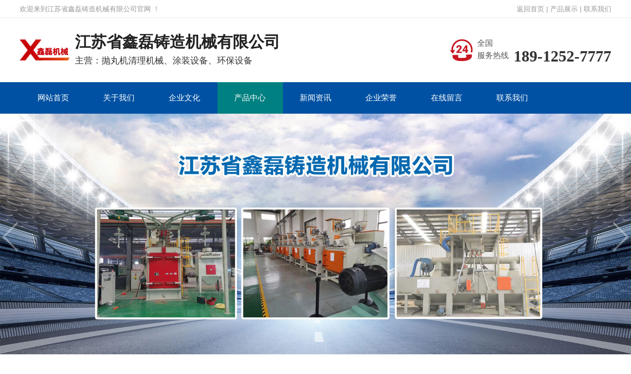

--- FILE ---
content_type: text/html
request_url: http://www.jsxlpwj.cn/product.asp?classid=203&nclassid=90
body_size: 5148
content:

<!DOCTYPE html PUBLIC "-//W3C//DTD XHTML 1.0 Transitional//EN" "http://www.w3.org/TR/xhtml1/DTD/xhtml1-transitional.dtd">
<html xmlns="http://www.w3.org/1999/xhtml">
<head>
<meta http-equiv="Content-Type" content="text/html; charset=gb2312" />
<title>产品展示-江苏省鑫磊铸造机械有限公司</title>
<meta name="keywords" content="产品展示" />
<meta name="description" content="江苏省鑫磊铸造机械有限公司提供抛丸机相关配套服务及相关业务咨询服务；工业厂房粉尘过滤系统工程、废气处理系统工程、通风系统工程、噪音防止系统工程等相关环保产品；环氧地坪及防腐、防水、涂装工程等业务" />
<link href="style.css" rel="stylesheet" type="text/css" />
</head>
<body>
<SCRIPT LANGUAGE="JavaScript">
function mobile_device_detect(url)
{
        var thisOS=navigator.platform; 
        var os=new Array("iPhone","iPod","iPad","android","Nokia","SymbianOS","Symbian","Windows Phone","Phone","Linux armv71","MAUI","UNTRUSTED/1.0","Windows CE","BlackBerry","IEMobile");
 
 for(var i=0;i<os.length;i++)
        {
 if(thisOS.match(os[i]))
        {   
  window.location=url;
 }
 }
 
 //因为相当部分的手机系统不知道信息,这里是做临时性特殊辨认
 if(navigator.platform.indexOf('iPad') != -1)
        {
  window.location=url;
 }
 //做这一部分是因为Android手机的内核也是Linux
 //但是navigator.platform显示信息不尽相同情况繁多,因此从浏览器下手，即用navigator.appVersion信息做判断
  var check = navigator.appVersion;
  if( check.match(/linux/i) )
          {
   //X11是UC浏览器的平台 ，如果有其他特殊浏览器也可以附加上条件
   if(check.match(/mobile/i) || check.match(/X11/i))
                 {
   window.location=url;
   }  
 }
 //类in_array函数
 Array.prototype.in_array = function(e)
 {
  for(i=0;i<this.length;i++)
  {
   if(this[i] == e)
   return true;
  }
  return false;
 }
} 
mobile_device_detect("http://www.jsxlpwj.cn/m");
</SCRIPT>
<div class="toparea">
	<ul>
		<Li>欢迎来到江苏省鑫磊铸造机械有限公司官网 ！</Li>
		<li style="float:right"><a href="index.asp">返回首页</a> | <a href="product.asp">产品展示</a> | <a href="contact.asp">联系我们</a></li> 
	</ul>
</div>
<div class="heading">
	<div class="logo">
    <P>江苏省鑫磊铸造机械有限公司</P>主营：抛丸机清理机械、涂装设备、环保设备
    </div>
    <div class="tel"><span>全国<br>服务热线</span>
      <P><br /> 189-1252-7777<br>
    </P></div>
    <div class="clear"></div>
</div>
<div class="navbg">
    <div class="navind">
            <ul>
            	<li><a href="index.asp" class="StyleA">网站首页</a></li>
                <li>
                    <div class="navuu">
                            <ul>
                                <li onmouseover="this.className='navuudd2'" onmouseout="this.className='navuudd1'" class="navuudd1" style="background:none">
                                    <a href="about.asp?menus=1" class="StyleA">关于我们</a>
                                        <div class="popDiv1" >
                                            <a href="about.asp?menus=1" class="yy1">公司简介</a>
                                            <a href="aboutbgcj.asp?menus=2" class="yy1">厂房展示</a>
                                            <a href="honor.asp" class="yy1">企业荣誉</a>
                                            <a href="clture.asp?menus=4" class="yy1">企业文化</a>
                                         
                                        </div>
                              </li>
                      </ul>
                  </div>
                </li>
                <li><a href="clture.asp" class="StyleA">企业文化</a></li>
                <li>
                    <div class="navuu">
                            <ul>
                                <li onmouseover="this.className='navuudd2'" onmouseout="this.className='navuudd1'" class="navuudd1">
                                    <a href="product.asp" class="StyleAa">产品中心</a>
                                        <div class="popDiv1" >
                                        <a href="product.asp?classid=203"  class="yy1">抛丸机</a>
                                        <a href="product.asp?classid=207"  class="yy1">抛丸机配件</a>
                                        <a href="product.asp?classid=208"  class="yy1">钢丸</a>
                                        <a href="product.asp?classid=209"  class="yy1">除尘器</a>
                                        <a href="product.asp?classid=210"  class="yy1">松砂机混砂机</a>
                                        <a href="product.asp?classid=211"  class="yy1">喷砂机</a>
                                        <a href="product.asp?classid=212"  class="yy1">喷砂房烤漆房</a>
                                        
                                        </div>
                              </li>
                      </ul>
                  </div>
                </li>               
                <li><a href="news.asp" class="StyleA">新闻资讯</a></li>
                <li><a href="honor.asp" class="StyleA">企业荣誉</a></li>
                <li><a href="message.asp" class="StyleA">在线留言</a></li>
                <li><a href="contact.asp" class="StyleA">联系我们</a></li> 
            </ul>
    </div>
  </div><link rel="stylesheet" href="css/banner.css" type="text/css" />
<script src="js/jquery-1.12.4.min.js" type="text/javascript"></script>
<script type="text/javascript" src="js/jquery.flexslider-min.js"></script>
<div class="banner wow fadeInUp">
      <div class="flexslider">
    <ul class="slides">
    <li> <img src="images/banner1.jpg"/> </li><li> <img src="images/banner2.jpg"/> </li><li> <img src="images/banner3.jpg"/> </li>
    <div class="clear"></div>
        </ul>
  </div>
      <script type="text/javascript">
			$('.banner .flexslider').flexslider({
				directionNav: true,
				pauseOnAction: false,   //鏆傚仠骞荤伅鐗囨帶鍒跺厓浠剁浉浜掍綔鐢�
				animation: "fade",      //slid 鍒囨崲
				animationLoop: true,    //寰幆婊氬姩
				slideshow: true,        // 杞藉叆椤甸潰鏃讹紝鏄惁鑷姩鎾斁
				slideshowSpeed: 5000,   //鑷姩鎾斁閫熷害姣
				prevText: "",   //涓婃寜閽�
				nextText: ""       //涓嬫寜閽�
			});
		</script>
    </div><div class="link">
    	<ul>
        	<li><p><strong>热门搜索：
   	        </strong>
   	      <a href="product.asp?classid=203" >抛丸机 | </a>
                <a href="product.asp?classid=207" >抛丸机配件 | </a>
                <a href="product.asp?classid=208" >钢丸 | </a>
                <a href="product.asp?classid=209" >除尘器 | </a>
                <a href="product.asp?classid=210" >松砂机混砂机 | </a>
                <a href="product.asp?classid=211" >喷砂机 | </a>
                <a href="product.asp?classid=212" >喷砂房烤漆房 | </a>
                </p></li>
                <li style="float:right">
                <form action="product.asp" method="post" name="form1" id="form1">
                    <div class="bannerfo">
                        <dl>
                            <dt class="inputbox left"><input name="key" type="text" id="key"  value="请输入您需要搜索的关键词" onFocus="this.value=''" onBlur="if(!value){value=defaultValue;}"/></dt>
                            <dt class="menuser left"><input name=""  src="images/search2.png" type="image"  value="搜索"   title="产品搜索"/></dt>
                        </dl>
                    </div>
            </form>
                </li>
        </ul>
</div>
<div class="mainframe">
<div class="leftcplist">
       	  <div class="head"><p>产品中心</p>Product</div>
          <div class="content1">
            
					<a href="product.asp?classid=203" onmouseover="showDiv(1,7)" class="onepro">抛丸机</a>
			  <div id='div_show1'>
					<a href="product.asp?classid=203&nclassid=89" title="通过式抛丸机" class="twopro">通过式抛丸机</a>
					 
					<a href="product.asp?classid=203&nclassid=90" title="辊道通过式抛丸机" class="twopro">辊道通过式抛丸机</a>
					 
					<a href="product.asp?classid=203&nclassid=91" title="吊钩式抛丸机" class="twopro">吊钩式抛丸机</a>
					 
					<a href="product.asp?classid=203&nclassid=93" title="履带式抛丸机" class="twopro">履带式抛丸机</a>
					 
					<a href="product.asp?classid=203&nclassid=94" title="网带式抛丸机" class="twopro">网带式抛丸机</a>
					 
					<a href="product.asp?classid=203&nclassid=100" title="石材荔枝面处理设备" class="twopro">石材荔枝面处理设备</a>
					 
					<a href="product.asp?classid=203&nclassid=116" title="钢瓶抛丸机" class="twopro">钢瓶抛丸机</a>
					  </div>
					<a href="product.asp?classid=207" onmouseover="showDiv(2,7)" class="onepro">抛丸机配件</a>
			  
					<a href="product.asp?classid=208" onmouseover="showDiv(3,7)" class="onepro">钢丸</a>
			  
					<a href="product.asp?classid=209" onmouseover="showDiv(4,7)" class="onepro">除尘器</a>
			  
					<a href="product.asp?classid=210" onmouseover="showDiv(5,7)" class="onepro">松砂机混砂机</a>
			  
					<a href="product.asp?classid=211" onmouseover="showDiv(6,7)" class="onepro">喷砂机</a>
			  
					<a href="product.asp?classid=212" onmouseover="showDiv(7,7)" class="onepro">喷砂房烤漆房</a>
			  </div>
  <div class="content2"> 
           手　机：18912527777<br>电　话：0515-83752737   83755566<br>传　真：0515-83755688<br>地　址：江苏省大丰市西团镇大龙工业园区鑫磊路88号<br>温州柏洋办事处：13706675438<br>邮　编：224100<br>网　址：http://www.jsxlpwj.cn</div>
        </div>
    <div class="rightframe">
    	<div class="maincont">
        <div class="head">
    <p>抛丸机
 > 辊道通过式抛丸机</p><span>网站当前位置：网站首页 > 产品展示</span>
    </div>
                <div class="content1"> 
                              
<a href="?Product_ID=432&classid=203"  title="辊道通过式抛丸清理机" class="proimg_b">
<div class="topimg"><img src="upload2/t1.jpg" border="0"/></div>辊道通过式抛丸清理机</a>
                              
                              
<a href="?Product_ID=433&classid=203"  title="辊道通过式抛丸清理机" class="proimg_b">
<div class="topimg"><img src="upload2/t2.jpg" border="0"/></div>辊道通过式抛丸清理机</a>
                              
                              
<a href="?Product_ID=434&classid=203"  title="辊道通过式抛丸清理机" class="proimg_b">
<div class="topimg"><img src="upload2/t3.jpg" border="0"/></div>辊道通过式抛丸清理机</a>
                              
                              
<a href="?Product_ID=436&classid=203"  title="辊道通过式抛丸清理机" class="proimg_b">
<div class="topimg"><img src="upload2/t5.jpg" border="0"/></div>辊道通过式抛丸清理机</a>
                              
                              
<a href="?Product_ID=437&classid=203"  title="辊道通过式抛丸清理机" class="proimg_b">
<div class="topimg"><img src="upload2/t6.jpg" border="0"/></div>辊道通过式抛丸清理机</a>
                              
                              
<a href="?Product_ID=438&classid=203"  title="辊道通过式抛丸清理机" class="proimg_b">
<div class="topimg"><img src="upload2/t7.jpg" border="0"/></div>辊道通过式抛丸清理机</a>
                              
                              
<a href="?Product_ID=439&classid=203"  title="辊道通过式抛丸清理机" class="proimg_b">
<div class="topimg"><img src="upload2/t8.jpg" border="0"/></div>辊道通过式抛丸清理机</a>
                              
                              
<a href="?Product_ID=460&classid=203"  title="辊道通过式抛丸清理机" class="proimg_b">
<div class="topimg"><img src="upload2/t9.jpg" border="0"/></div>辊道通过式抛丸清理机</a>
                              
                              
<a href="?Product_ID=461&classid=203"  title="辊道通过式抛丸清理机" class="proimg_b">
<div class="topimg"><img src="upload2/t10.jpg" border="0"/></div>辊道通过式抛丸清理机</a>
                              
                              
<a href="?Product_ID=462&classid=203"  title="辊道通过式抛丸清理机" class="proimg_b">
<div class="topimg"><img src="upload2/t11.jpg" border="0"/></div>辊道通过式抛丸清理机</a>
                              
                              
<a href="?Product_ID=463&classid=203"  title="辊道通过式抛丸清理机" class="proimg_b">
<div class="topimg"><img src="upload2/t12.jpg" border="0"/></div>辊道通过式抛丸清理机</a>
                              
                              
<a href="?Product_ID=716&classid=203"  title="型钢专用辊道通过式抛丸清理机" class="proimg_b">
<div class="topimg"><img src="upload2/404.jpg" border="0"/></div>型钢专用辊道通过式抛丸清理机</a>
                              
<div class="clear"></div>
<div align="center" style="padding:10px 0">当前共&nbsp;<font color="#FF3300">12</font> 个产品 当前页次： <font color="#FF3300">1</font> / <font color="#FF3300">1</font> 页 <a href="?page=1&amp;classid=203&amp;nclassid=90&amp;key=" >首 页</a>
  
  | <a href="?page=1&amp;classid=203&amp;nclassid=90&amp;key="> 尾 页</a></div>
</div>
            </div>
    </div>
    <div class="clear"></div>
</div>
<div class="fotlink">
	<ul>
    	<li><p>友情链接<span>/ LINK</span>：</p>
        系统中还没有录入任何信息！
        </li>
    </ul>
</div>
<div class="footer">
	<div class="maina">
    	<div class="navigation">
        	<div class="title">快捷导航<span>SHORTCUT MENU</span></div>
            <div class="content">
            <ul>
            <li><a href="about.asp">关于我们</a></li>
            <li><a href="clture.asp">企业文化</a></li>
            <li><a href="product.asp">产品中心</a></li>
            <li><a href="news.asp">新闻资讯</a></li>
            <li><a href="honor.asp">企业荣誉</a></li>
            <li><a href="message.asp">在线留言</a></li>
            <li><a href="contact.asp">联系我们</a></li>
            <div class="clear"></div>
            </ul>
            <script>
        $(function () {
			$(".content ul li:nth-child(2n)").css("margin-right", "0");
		})
        </script>
            </div>
        </div>
        <div class="botlx">
        	<div class="title">联系我们<span>CONTACT</span></div>
            <div class="content">
           <p>手　机：18912527777<br>电　话：0515-83752737   83755566<br>传　真：0515-83755688<br>地　址：江苏省大丰市西团镇大龙工业园区鑫磊路88号<br>温州柏洋办事处：13706675438<br>邮　编：224100<br>网　址：http://www.jsxlpwj.cn
            </div>
        </div>
        <div class="attention">
        	<div class="title">关注我们<span>attention</span></div>
            <div class="content">
            	<div class="ewm"><img src="images/ewm.jpg"/></div>
                <div class="message"><a href="message.asp">在线咨询</a></div>
                <div class="hottel">服务热线<p>189-1252-7777<br>
                </p></div>
            </div>
        </div>
        <div class="clear"></div>
    </div>
</div>
<div class="bottoma">
  <li>Copyright 2020 江苏省鑫磊铸造机械有限公司  版权所有</li> <li><a href="http://www.fspwj.cn/" target="_blank">峰盛环保</a></li> 
  <li>备案号：<a href="http://www.beian.miit.gov.cn/" target="_blank">苏ICP备123123号</a></li> 
</div>    
</body>
</html>

--- FILE ---
content_type: text/css
request_url: http://www.jsxlpwj.cn/style.css
body_size: 7805
content:
@charset "gb2312";
*{margin: 0px;padding: 0px;font-size:14px;color:#333; font-family:微软雅黑, Arial, Helvetica, sans-serif; line-height:30px; list-style:none}
body{max-width:1920px; margin:0 auto; background:#fff}
img{ border:none; }
a{ color:#333; text-decoration:none;}
a:hover{ text-decoration:none; color:#0051a3;}

i,em{ font-style:normal}

input {
    outline: none;
    border: none;
}

.left,.fl{ float:left}
.right,.fr{float:right}{ float:right}
.clear{clear:both; height:0; line-height:0; overflow:hidden; display:block}

.toparea{ width:100%; height:36px; margin:0 auto; border-bottom:1px solid #e7e7e7}
.toparea ul{ width:1200px; height:36px; margin:0 auto;}
.toparea ul li{ float: left; line-height:36px; font-size:14px; color:#999999;}
.toparea ul li a{line-height:36px; font-size:14px; color:#999999}

.heading{ width:1200px; height:130px; margin:0 auto;}
.heading .logo{ height:130px; display:block; float:left; background:url(images/logo.png) left center no-repeat; padding-left:112px; font-size:18px; color:#333333}
.heading .logo p{ font-size:32px; color:#222222; font-weight:bold; line-height:45px; padding-top:26px}

.heading .tel{ height:130px; display:block; float:right; background: url(images/tel.jpg) no-repeat 0 center; padding-left:55px; }
.heading .tel span{
	display: block;
    float: left;
    font-size: 16px;
    line-height: 25px;
    color: #555555;
    padding-top: 38px;
    margin-right: 10px;
	}
.heading .tel p{
	float: left;
    font-size: 32px;
    line-height: 35px;
    color: #333333;
    font-family: "Times New Roman", Times, serif;
    font-weight: bold;
    padding-top: 30px;
	}


/*导航*/
.navbg{ width:100%; height:64px; margin:0 auto; background:#0051a3}
.navind{width:1197px; height:64px; margin:0 auto;position:relative; z-index:1500}
.navind ul li{ display: inline; float:left; width:133px; height:64px;}
.StyleA { width:133px;height:64px; display:block; line-height:64px; color:#fff; font-size:16px;text-align:center;}
.StyleA:hover,.StyleAa,.StyleAa:hover{width:133px;height:64px; display:block;line-height:64px; color:#fff; background:#008081; font-size:16px;text-align:center;}

.navuu { width:133px; height:64px;margin:0px; padding:0px; top:0px; visibility:visible; }
.navuu .StyleA{display: block;width:133px; height:64px;  line-height:64px; color:#fff;text-align:center;font-size:16px;}
.navuu:hover .StyleA { display:block;width:133px; height:64px;line-height:64px;color:#fff; background:#008081;text-align:center; font-size:16px;}
.navuudd1 { float:left; overflow:hidden; display:block; width:133px; height:64px; }
.navuudd2 { float:left; position:relative; display:inline; width:133px; height:64px; }


.popDiv {  width:133px; height:auto;margin:0px auto; filter:alpha(opacity=95); z-index:1000;}
.yy1 {width:133px;height:50px; display:block; text-align:center;overflow:hidden;line-height:50px;font-size:15px; color:#fff; background:#004c9e}
.yy1:hover{ background:#008081;overflow:hidden; width:133px;height:50px; display:block; text-align:center; line-height:50px;font-size:15px; color:#fff; font-weight:bold}



.subbanner{ width:100%; height:350px; margin:0 auto; background: url(images/subban.jpg) center top no-repeat #efefef}


.link{ width:100%; height:70px; margin:0 auto; border-bottom:1px solid #cfcfcf}
.link ul{ width:1200px; height:70px; margin:0 auto;}
.link ul li{ float:left; height:70px}
.link ul li p{line-height:70px;width:800px; height:70px; color:#333;text-overflow:ellipsis;white-space:nowrap;overflow:hidden; display:block; font-size:15px; font-weight:bold}
.link ul li a{line-height:70px; color:#333; font-weight:100}

.bannerfo{ width:378px;height:40px; border:1px solid #dddddd; position:relative; margin-top:14px;border-radius:20px;}
.bannerfo dl dt{ display:inline}
.bannerfo dl .inputbox{ position:absolute; left:0; top:0; width:330px; height:40px;}
.bannerfo dl .inputbox input{ width:300px; height:40px; padding:0 15px;color:#aaaaaa; line-height:40px; font-size:14px; background:none}
.bannerfo dl .menuser{ position:absolute; left:330px; top:0; width:48px; height:38px; display:block;background: url(images/search2.png) no-repeat 0 0; }
.bannerfo dl .menuser input{width:48px; height:38px;background: none}




/*公共标题*/
.maintitle{ display:block; text-align:center; background:url(images/line.png) center 62px no-repeat; font-size:18px; color:#555}
.maintitle p{ font-size:38px; color:#333333; font-weight:bold; line-height:52px; margin-bottom:24px}


.inbox1{ width:100%; height: auto; background:url(images/bghui.jpg) no-repeat center 0; padding-top:45px; padding-bottom:50px}
.inbox1 .cont{ width:1200px; height:auto; margin:0 auto}

.lebox{ width:250px; height:auto}
.prolist{ width:250px; height:auto;}
.titcplde1{ display:block; width:100%;height:80px; font-size:24px; line-height:42px;color:#fff; background:url(images/leftbg1.jpg) no-repeat center top; text-align:center; padding-top:12px}
.titcplde1 span{ font-size:14px; font-family:Arial, Helvetica, sans-serif; color:#7ca6c8; line-height:20px; text-transform:uppercase; display:block}
.mbcpny{ padding:10px; min-height:413px}
.borbotn{ border-bottom:none !important;outline-bottom:none !important}
.bornone{ border:none !important;outline:none !important; background:#fff}

.oneproa{ width:229px; height:45px;border-radius: 5px;background: url(images/arr.png) 198px center no-repeat #efefef; line-height:45px; text-indent:15px;font-size:16px; color:#444444; margin:10px auto 0;text-overflow:ellipsis;white-space:nowrap;overflow:hidden; display:block}
.oneproa:hover{line-height:45px;font-size:16px; color:#fff; background:url(images/arra.png) 198px center no-repeat #0051a3}

.twoproa{ width:229px; height:42px; border-bottom:1px dotted #cfcfcf; line-height:42px; font-size:15px; color:#666666;margin:0 auto;text-overflow:ellipsis;white-space:nowrap;overflow:hidden; display:block}
.twoproa:hover{line-height:42px;font-size:15px;color:#0051a3}

.titcplde{ display:block; width:100%;height:92px; font-size:25px; line-height:92px;color:#fff; background:url(images/leftbg.jpg) no-repeat #2a2a2a; text-align:center}
.mt22{ margin-top:22px}
.inlxgei{ height: auto; background:#fff; line-height:30px; font-size:15px; color:#333333}


.rigbox{ width:928px; height:auto}
.incpshow{ width:942px; height:auto}
#tzbdfc{ width:928px; height:400px; background:#fff; position: relative}
#tzbdfc .leftprole{ position:absolute; left:0; top:180px; width:25px; height:47px; padding:0 12px; cursor:pointer}
#tzbdfc .rightprore{ position:absolute; right:0; top:180px; width:25px; height:47px; padding:0 12px; cursor:pointer}
#tzbdfc #tzgund{ width:790px; height:322px; position:absolute; left:67px; top:43px}
#tzbdfc #tzgund .fl{ width:428px; height:320px; display:block; border:1px solid #e6e6e6; overflow:hidden}
#tzbdfc #tzgund .fl img{ width:428px; height:320px;transition:all 0.8s;-webkit-transition:all 0.8s;-moz-transition:all 0.8s;-o-transition:all 0.8s; }
#tzbdfc #tzgund .fl:hover img{transform:scale(1.1);-webkit-transform:scale(1.1);-moz-transform:scale(1.1);-o-transform:scale(1.1);}
#tzbdfc #tzgund div.fr{ width:325px; height:auto}
#tzbdfc #tzgund div.fr h3.textover{ width:100%; height:52px; line-height:52px; border-bottom:2px solid #d7d7d7; display:block; overflow:hidden; font-size:22px; font-weight:bold}
#tzbdfc #tzgund div.fr .tzcon{ width:100%;max-height:195px; overflow:hidden; margin:20px 0}
#tzbdfc #tzgund div.fr .tzcon,#tzbdfc #tzgund div.fr .tzcon *{ color:#333333; line-height:25px}
#tzbdfc #tzgund div.fr a{ display:block; width:136px; height:31px; background:#434343; line-height:31px; color:#fff; text-align:center}
#tzbdfc #tzgund div.fr a:hover{ background:#e70014}


.incpshow .tj6g{ width:100%; height:auto; margin-top:20px}
.incpshow .tj6g a{ display: block; width:300px; height:311px; background:#fff; margin:0 0 15px 14px; position:relative; float: left; display:inline}
.incpshow .tj6g a div{ width:300px; height:226px; overflow:hidden; position:absolute; left:0; top:0}
.incpshow .tj6g a div img{ width:300px; height:226px;transition:all 0.8s;-webkit-transition:all 0.8s;-moz-transition:all 0.8s;-o-transition:all 0.8s; }
.incpshow .tj6g a:hover div img{transform:scale(1.1);-webkit-transform:scale(1.1);-moz-transform:scale(1.1);-o-transform:scale(1.1);}
.incpshow .tj6g a h3{ display:block; width:300px; height:85px; border-top:1px solid #ebebeb; position:absolute; left:0; bottom:0; z-index:9999}
.incpshow .tj6g a h3 p{ width:195px; height:60px; margin-top:10px; margin-left:18px; line-height:60px; font-size:16px; overflow:hidden; float:left; font-weight:100}
.incpshow .tj6g a h3 span{ width:70px; height:85px; background:#b2b2b2; display:block; float:right}
.incpshow .tj6g a h3 span img{ margin:26px 0 0 16px; width:35px; height:34px;}
.incpshow .tj6g a:hover h3 span{ background:#0056be}





.x-ban{height: 300px;background:url(images/x-ban1.jpg) no-repeat center center;}
.x-ban .content{ width:1200px;height: 300px; margin:0 auto;position: relative;}
.x-ban span{font-size:26px;color: #fff;font-weight: bold;font-family: Arial;display: block;position: absolute;left: 192px;top: 210px;}
.x-ban a.zx_btn{width:146px; height:52px;display: block;position: absolute;left: 527px;top: 195px;}

/**/
.rybj{
	height:660px;
    background: #fff url(images/rybg.png) no-repeat center 513px;
    overflow: hidden;
    font-family: "Microsoft Yahei";
    box-sizing: border-box;
    margin-top: 45px;}
.ry h2{ margin-bottom: 40px; }
.ry h2 span{width: 255px; margin:0 auto;}
.ry{ width:1200px; height:auto; margin:30px auto 0; position: relative; }
.carousel-container {position:relative;width:1200px;height:412px;}
#carousel {height:345px;width:1200px;position:relative;font-size:12px;font-family: Arial;}
#carousel img{width:559px; height:345px; display:block;background: url(images/ryspanbg.png) no-repeat center bottom;padding-bottom: 36px;}

.carousel-image {border:0;display:block;}
.carousel-feature img{width:559px; height:345px; display:block;background: url(images/ryspanbg.png) no-repeat center bottom;padding-bottom: 36px;}
.carousel-feature .carousel-caption {position:absolute; bottom:0;width:100%;background-color:#fff; text-align:center;}
.carousel-feature .carousel-caption p {margin:0;padding:5px; font-weight:bold;font:14px/38px "Microsoft Yahei";color:#333;}
.tracker-summation-container {position:absolute;color:#333;display:none; right:48px;top:230px;padding:3px;margin:3px; background-color:#fff;}
.tracker-individual-container {position:absolute;color:white;right:410px;bottom:0;padding:0;margin:0;}
.tracker-individual-container li {list-style:none;}
.tracker-individual-container .tracker-individual-blip {margin:0 3px;width:30px;height:10px;font-size:0; padding:0 3px;color:white;text-align:center;background-color:#DDD;}
.tracker-individual-container .tracker-individual-blip-selected {color:white; font-weight:bold;background-color:#3DA10B;}

.photo_btn {position: absolute;top: 43%;z-index: 9;width: 50px;height: 50px;margin-top: -25px;border: 0; font-size: 0;}
.carousel-container .prev {position: absolute;top: 36%;z-index: 9;left: 0px; background: url(images/ryleft.png) no-repeat;display: inline-block;height: 54px;width: 27px;}
.carousel-container .next {position: absolute;top: 36%;z-index: 9;right: 0px;background: url(images/ryright.png) no-repeat; display: inline-block;height: 54px; width: 27px;}
.carousel-container .carousel-feature { position: relative;}
.carousel-container .titlework { background: url(images/ryspanbg.png) no-repeat center top;display: block; height: 50px;left: 50%; line-height: 30px;position: absolute; text-align: center;top: 345px; width: 259px;margin-left:-128px;display: block;text-align: center; font-size: 0; color:#333333; line-height: 50px;}
.ry  .more a{ margin:0 auto; font-size: 14px;color: #fff; background:#0078cb; border-radius: 30px; width: 144px;line-height: 37px; height: 37px; display: block; text-indent: 35px;}





/* 优势 */
.fw_bj{height: 920px;overflow: hidden; background:url(images/fwbg.jpg) no-repeat center top;padding-top:95px; box-sizing: border-box; font-family: "Microsoft YaHei"; }
.fw_bj .content{ width:1200px; height:auto; margin:0 auto}
.fw_bj h2{margin-bottom: 70px;}

h2.tit a{
	text-align: center;
    font-size: 48px;
    line-height: 58px;
    color: #333;
    display: block;
    margin-bottom: 30px;
    background: url(images/line.png) no-repeat center 72px;
	}
h2.tit a em{font-size: 24px; line-height:35px;color: #555555;display: block;padding-top:23px; font-weight:100}

.fw_bj h2 span{width: 486px; margin:0 auto;}
.fw dl{width: 248px; height: 534px; background:#004fab;border-top-right-radius: 128px;border-top-left-radius: 128px;border-top:1px solid #fff; float: left;margin-right: 68px; }
.fw dl a{text-decoration: none;}
.fw dl dt{text-align: center; width: 248px; height: 248px; font-size: 30px;color: #333333; font-weight: bold;background:url(images/fwico.png) no-repeat;padding-top: 80px;box-sizing: border-box;margin-top: -2px;}
.fw dl dt i{ font-weight: normal; display: block; font-size:30px; color:#333333; line-height:45px }
.fw dl dd{padding:16px 19px 19px;}
.fw dl dd p{
	color: #ffffff;
    font-size: 16px;
    line-height: 23px;
    height: 90px;
    text-align: justify;
	}
.fw dl dd img{width: 210px;height: 160px; display: block;}
.fw dl:last-child{margin-right: 0;}
.fw dl.cur dt,.fw dl:hover dt{background:url(images/fwicocur.png) no-repeat; color: #fff;-webkit-transition: 1s;-moz-transition: 1s;transition: 1s;}
.fw dl.cur dt i,.fw dl:hover dt i{color: #fff;}

.fw dl:hover dd img{transition: all 0.3s linear 0s;}
.fw dl:hover dd img{transform: scale(1.01);}



/*公司简介*/
.in_about{ width:1200px; height: auto; margin:0 auto; margin-top:50px;}
.in_about .lefttxt{ width:590px; height:auto; display:block; float:left}
.in_about .lefttxt .txt{ font-size:16px; line-height:35px; color:#666666; height:350px; display:block; overflow:hidden; text-align:justify; }
.in_about .lefttxt .txt *{font-size:16px; line-height:35px; color:#666666;}
.in_about .lefttxt .more{ margin-top:25px;}
.in_about .lefttxt .more ul li{ float: left; margin-right:30px}
.in_about .lefttxt .more ul li a{ width:180px; height:40px; display: block; text-align:center; line-height:40px; background:#666666; color:#fff; font-size:16px;border-radius:20px}

.in_about .rightimg{ display:block; float:right; width:569px; height:429px;}
.in_about .rightimg img{ width:569px; height:429px;}


.mr_frbox2e {HEIGHT: 304px; width:1200px;  margin:0 auto; position:relative; margin-top:35px;margin-left:-8px; margin-right:-8px  }
/*.mr_frbox2e .leftprole{ position:absolute; left:0; top:8px;CURSOR: pointer}
.mr_frbox2e .rightprore{ position:absolute; right:0; top:8px;CURSOR: pointer}*/

.imgboxcpe{}
.imgboxcpe ul li{ margin:0 8px 0 8px; display: inline; float:left; overflow:hidden;}
.imgboxcpe ul li a{ display:block; width:330px; height:252px; border:1px solid #cfcfcf}
.imgboxcpe ul li a .imgali{ width:330px; height:252px; text-align:center; overflow:hidden}
.imgboxcpe ul li a .imgali span{ height:100%; display:inline-block; vertical-align:middle}
.imgboxcpe ul li a .imgali img{width:330px; height:252px; vertical-align: middle;transition:all 0.8s;-webkit-transition:all 0.8s;-moz-transition:all 0.8s;-o-transition:all 0.8s; }
.imgboxcpe ul li a:hover .imgali img{transform:scale(1.1);-webkit-transform:scale(1.1);-moz-transform:scale(1.1);-o-transform:scale(1.1);}


/*安泰资讯*/
.in_atzx{ width:100%; height:auto; margin:0 auto; margin-top:65px; background:#f5f5f5; padding-top:20px; padding-bottom:30px}

.in_atzx .content{width:1200px; height:auto; margin:0 auto;margin-top:25px}
.in_atzx .leftnews{ width:600px; min-height:502px; display:block; float:left; background:#0044a5}
.in_atzx .leftnews .topimg{ width:600px; height:380px; display:block; overflow:hidden;}
.in_atzx .leftnews .topimg img{ width:600px; height:380px; transform: scale(1);transition: all 1s ease-out;}
.in_atzx .leftnews:hover .topimg img{transform: scale(1.2);}
.in_atzx .leftnews .txt{ padding:15px 20px 0}
.in_atzx .leftnews .txt p{ font-size:18px; color:#fff; line-height:32px; margin-bottom:10px;}
.in_atzx .leftnews .txt a{font-size:18px; color:#fff; line-height:32px;}
.in_atzx .leftnews .txt span{ font-size:14px; line-height:24px; height:48px; display:block; overflow:hidden; color:#91aed8}

.in_atzx .rightnews{display:block; float:right;width:565px; height: auto; }
.in_atzx .rightnews ul li {
    border-bottom: 1px solid #e0e0e0;
    padding-top: 15px;
    padding-bottom: 15px;
    background: url(images/arraw.png) right 132px no-repeat;
}
.in_atzx .rightnews ul li p{ font-size:18px; color:#333333; line-height:28px; margin-bottom:15px}
.in_atzx .rightnews ul li a{font-size:18px; color:#333333; line-height:28px;}
.in_atzx .rightnews ul li span{ font-size:14px; line-height:24px; height:48px; display:block; overflow:hidden; color:#5c5c5c}
.in_atzx .rightnews ul li .time{ font-size:15px; color:#888888; font-family:Arial, Helvetica, sans-serif; line-height:24px; margin-top:20px}
.in_atzx .rightnews ul li:hover{ background:url(images/arrawa.png) right 132px no-repeat}
.in_atzx .rightnews ul li:hover a{ font-size:18px; color:#0044a5; line-height:28px; font-weight:bold; }


/*网站底部*/

.fotlink{ width:100%; height:70px; margin:0 auto; background:#282828;}
.fotlink ul{ width:1200px; height:70px; margin:0 auto}
.fotlink ul li{ line-height:70px; font-size:14px; color:#c6c6c6}
.fotlink ul li p{ font-size:20px; color:#c6c6c6; line-height:70px; float:left}
.fotlink ul li span{ font-size:14px; color:#c6c6c6; line-height:70px; font-family:Arial, Helvetica, sans-serif}
.fotlink ul li a{ line-height:70px; margin:0 10px; color:#c6c6c6}


.footer{ width:100%; height:auto; margin:0 auto; background:#333333; padding-top:40px; padding-bottom:40px}
.footer .maina{ width:1200px; height:auto; margin:0 auto}

.navigation{
	display: block;
    float: left;
    width: 200px;
    height: auto;
    margin-right: 110px;
	}
.navigation .title{ font-size:18px; color:#ffffff; line-height:35px}
.navigation .title span{margin-left:10px;font-size:12px; color:#888888; line-height:35px; font-family:Arial, Helvetica, sans-serif; text-transform:uppercase}
.navigation .content{ margin-top:20px}
.navigation .content ul li{
	width: 56px;
    height: 38px;
    display: block;
    float: left;
    margin-right: 85px;
    border-bottom: 1px solid #7f7f7f;
    text-align: center;
	}
.navigation .content ul li a{line-height:38px; font-size:14px; color:#d6d6d6}

.botlx{ display:block; float:left; width:440px; height:auto;}
.botlx .title{ font-size:18px; color:#ffffff; line-height:35px}
.botlx .title span{margin-left:10px;font-size:12px; color:#888888; line-height:35px; font-family:Arial, Helvetica, sans-serif; text-transform:uppercase}
.botlx .content{ margin-top:20px; font-size:14px; line-height:34px; color:#d6d6d6}
.botlx .content *{font-size:14px; line-height:34px; color:#d6d6d6}

.attention{ width:450px; height:auto; display:block; float:right}
.attention .title{ font-size:18px; color:#ffffff; line-height:35px}
.attention .title span{ margin-left:10px;font-size:12px; color:#888888; line-height:35px; font-family:Arial, Helvetica, sans-serif; text-transform:uppercase}
.attention .content{ margin-top:20px; /*width:320px;*/ height:150px; position:relative }
.attention .content .ewm{ position:absolute; right:0; top:0; width:288px; height:180px;}
.attention .content .message{ position:absolute; left:15px; top:15px; width:127px; height:35px; background:url(images/message.jpg) 0 0 no-repeat; text-indent:50px; font-size:16px; line-height:35px; color:#fff}
.attention .content .message a{font-size:16px; line-height:35px; color:#fff}

.attention .content .hottel{ 
    position: absolute;
    left: 0;
    top: 65px;
    text-align: right;
    width: 142px;
    height: auto;
    font-size: 15px;
    line-height: 25px;
    color: #fff;
}
.attention .content .hottel p{font-size:20px; line-height:25px; color:#fff; font-family:Arial, Helvetica, sans-serif}

.bottoma{ width:100%; height:66px; margin:0 auto; background:#333333; border-top:1px solid #464646; text-align:center}
.bottoma li{
	display: inline-block;
    height: 66px;
    line-height:66px;
    /*padding: 0 45px;*/
    margin: 0 45px;
    /*background: #2756cc;*/
    color: #888888;
    font-size: 14px;
    /*border-radius: 25px;*/
	}
.bottoma li a{line-height:66px;color: #888888;font-size: 14px;}

.mainframe{ width:1200px; height:auto; margin:30px auto;}

.leftcplist{ float:left; width:283px; height:auto; display:block}
.leftcplist .head{ width:283px; height:134px; background:url(images/zx_top.gif) no-repeat 0 0; padding-left:20px; font-size:14px; font-family:Arial, Helvetica, sans-serif; color:#fff; text-transform:uppercase}
.leftcplist .head p{ font-size:30px; color:#fff; font-family:"微软雅黑"; padding-top:50px; margin-bottom:5px;}

.leftcplist .content1{ border:1px solid #dddddd; width:281px; padding-top:10px; padding-bottom:18px; border-bottom:0; border-top:0}


.onepro{ width:281px; height:42px; background:url(images/hx.png) 13px center no-repeat #0051a3; line-height:42px; text-indent:42px;font-size:18px; color:#fff; margin:10px auto 0;text-overflow:ellipsis;white-space:nowrap;overflow:hidden; display:block}
.onepro:hover{line-height:42px;font-size:18px; color:#fff100;}

.twopro{ width:281px; height:42px; background:url(images/ej.png) 13px center no-repeat #ececec; line-height:42px; text-indent:42px; font-size:16px; color:#666666;margin:10px auto 0;text-overflow:ellipsis;white-space:nowrap;overflow:hidden; display:block}
.twopro:hover{line-height:42px;font-size:16px;color:#0051a3}



.left_B{width:281px; height:42px; background:url(images/ej.png) 13px center no-repeat #ececec; line-height:42px; text-indent:42px; font-size:16px; color:#666666;margin:10px auto 0;text-overflow:ellipsis;white-space:nowrap;overflow:hidden; display:block}
.left_B:hover{width:281px; height:42px; background:url(images/hx.png) 13px center no-repeat #0051a3; line-height:42px; text-indent:42px;font-size:18px; color:#fff; margin:10px auto 0;text-overflow:ellipsis;white-space:nowrap;overflow:hidden; display:block}
.llww,.llww:hover{width:281px; height:42px; background:url(images/hx.png) 13px center no-repeat #0051a3; line-height:42px; text-indent:42px;font-size:18px; color:#fff; margin:10px auto 0;text-overflow:ellipsis;white-space:nowrap;overflow:hidden; display:block
}

.leftcplist .content2{
	background: #0051a3;
    padding: 13px;
    color: #fff;
    line-height: 28px;
    font-size: 14px;
    letter-spacing: -0.3px;
	}
.leftcplist .content2 *{color:#fff; line-height:28px; font-size:15px;}


.rightframe{width:890px; height:auto;float:right;}
.maincont{width:890px; height:auto;}
.maincont .head{width:890px; height:51px; border-bottom:1px solid #dedddc}
.maincont .head p{ float:left; border-bottom:3px solid #0051a3; line-height:49px; font-size:20px; color:#0051a3; font-weight:bold}
.maincont .head span{ float:right;line-height:51px; font-size:14px; color:#666666}
.maincont .content{ margin-top:25px}

.blocka{ width:890px; height:175px; margin:0 auto; padding-top:15px; padding-bottom:15px; border-bottom:1px solid #cfcfcf}
.blocka .leftimg{ float:left; margin-right:30px}
.blocka .leftimg img{ width:233px; height:175px}
.blocka .righttxt{ float:right; width:625px; height:175px}
.blocka .righttxt p{ font-size:18px; line-height:30px; padding-bottom:5px; border-bottom:1px dashed #cfcfcf;height:30px; width:635px;text-overflow:ellipsis;white-space:nowrap;overflow:hidden; display:block;}
.blocka .righttxt p a{ font-size:18px;line-height:30px; }
.blocka .righttxt span{ padding-top:5px; height:48px; display:block; overflow:hidden; line-height:24px; font-size:14px; color:#666}
.blocka .righttxt .more{ margin-top:20px}
.blocka .righttxt .more ul li{ float:left; margin-right:32px}
.blocka .righttxt .more ul li.li1{ width:120px; height:34px; background:url(images/bg5.png) no-repeat 0 0; line-height:34px; display:block; text-align:center; color:#0051a3; font-size:14px}
.blocka .righttxt .more ul li.li1 a{line-height:34px;color:#0051a3; font-size:14px}
.blocka .righttxt .more ul li.li2{ width:120px; height:34px; background:url(images/bg6.png) no-repeat 0 0; line-height:34px; display:block; text-align:center; color:#312b2b; font-size:14px}
.blocka .righttxt .more ul li.li2 a{line-height:34px;color:#312b2b; font-size:14px}


.blockaa{ width:100%; height:auto; margin:0 auto; padding-top:10px; padding-bottom:10px; border-bottom:1px solid #bdbdbd}
.blockaa p a{ line-height:40px; font-size:18px;height:40px;width:100%;text-overflow:ellipsis;white-space:nowrap;overflow:hidden; display:block}
.blockaa .time{ line-height:30px; font-size:14px; color:#0051a3}
.blockaa span{ line-height:24px; font-size:14px; color:#555; width:100%; height:48px; display:block; overflow:hidden}

.proimg_bb{ width:286px; height:256px;display:block;float:left; margin:8px; text-align:center; color:#333; line-height:40px;text-overflow:ellipsis;white-space:nowrap;overflow:hidden; display:block}
.proimg_bb img{width:280px; height:210px; padding:2px; border:1px solid #e6e6e6}


.maincont .content1{ margin-top:25px;}


.maincont .content2{ margin-top:25px; line-height:30px; font-size:16px; color:#333; text-align:justify}
.maincont .content2 *{line-height:30px; font-size:16px; color:#333; text-align:justify}
.maincont .content2 p{ margin:10px auto}
.maincont .content2 strong{ font-size:18px; line-height:35px; padding-bottom:10px; color:#0051a3; font-weight:100}

#telback{
	background: url(images/lxs.png) no-repeat 15px -30px;
    min-height: 400px;
    padding: 50px 0 0 400px;
    width: 490px;
    font-size: 15px;
    line-height: 35px;
	}
#telback strong{font-size:16px; color:#0051a3; line-height:35px; font-weight:bold}
#telback *{ font-size:16px; line-height:36px}


.proimg_b{ width:270px; height:245px; padding:5px; border:2px solid #f1f1f1;display:block;float:left; margin:6px; text-align:center; color:#333; line-height:40px;text-overflow:ellipsis;white-space:nowrap;overflow:hidden; display:block}
.proimg_b .topimg{
	width: 270px;
    height: 202px;
    overflow: hidden;
    display: table-cell;
    vertical-align: middle;
    text-align: center;
    background: #ffffff;
	}
.proimg_b .topimg img{
	max-width:100%;
	max-height:100%;
	transform: scale(1);
	transition: all 1s ease-out;
	}
.proimg_b:hover{ border:2px solid #0051a3; background:#dfedff;}
.proimg_b:hover .topimg img{transform: scale(1.2);}


.proshow .prtitle{ line-height:30px; text-align:center; font-size:22px; padding:15px 0; font-family:"微软雅黑"; font-weight:bold}
.proshow .primgpic{ width:100%; height:auto; overflow-x:hidden; margin:0 auto; text-align:center}
.proshow .primgpic img{ max-width:98%; border:1px solid #ddd}
.proshow .prtent img{max-width:100%; margin-top:5px; margin-bottom:5px}
.proshow .prtent,.proshow .prtent *{ font-size:15px; line-height:30px; text-align:justify}
.proshow .prtent strong{ font-weight:bold; font-size:15px; color:#0051a3}

.proshow .prtenta img{max-width:100%; margin-top:5px; margin-bottom:5px}
.proshow .prtenta,.proshow .prtenta *{ font-size:15px; line-height:30px;}
.proshow .prtenta strong{ font-weight:bold; font-size:15px; color:#0051a3}


.proshow .next{
	padding: 10px 20px;
    color: #666;
    border: 1px dotted #cfcfcf;
    margin-top: 10px;
    background: #f5f5f5;
	}
.proshow .pos{ height:16px; line-height:16px; border-bottom:1px dotted #aaa; text-align:center; padding-bottom:8px; margin-bottom:15px; color:#999}

--- FILE ---
content_type: text/css
request_url: http://www.jsxlpwj.cn/css/banner.css
body_size: 751
content:
@charset "utf-8";
/* CSS Document */
/*index*/
.banner {
  position: relative;
}
.banner .flexslider {
  width: 100%;
}
.banner .slides {
  position: relative;
  z-index: 1;
}
.banner .slides > li {
  height: 100%;
}
.banner .slides > li img {
  width: 100%;
  margin: 0 auto;
  display: block;
}
.banner .slides > li > ul {
  position: absolute;
  top: 35%;
  left: 50%;
  margin-left: -309px;
  z-index: 200;
}
.banner .slides > li > ul h1 {
  font-size: 38px;
  color: #fff;
}
.banner .slides > li > ul h1 span {
  font-size: 50px;
}
.banner .slides > li > ul h1 span span {
  color: #0894CB;
}
.banner .slides > li > ul h2 {
  text-align: center;
  font-size: 26px;
  color: #C4C7AF;
  margin-top: 10px;
}
.banner .slides > li > ul > li {
  float: left;
  width: 100px;
  height: 35px;
  font-size: 16px;
  text-align: center;
  line-height: 33px;
  margin: 20px  10px 0;
}
.banner .slides > li > ul > li a {
  color: #fff;
}
.banner .slides > li > ul > li.cases {
  border: 1px solid #fff;
  margin-left: 200px;
}
.banner .slides > li > ul > li.indexs {
  background: #00ADF1;
}
.banner .flex-control-nav {
  display:  none;
}

.banner .flex-direction-nav {
  display:  block;
}

.banner .flex-direction-nav .flex-prev{ top:42%; position:absolute; left:5px;filter:alpha(opacity=40);-moz-opacity:0.4;opacity:0.4; z-index:9999; display:block; width:32px; height:60px; background: url(../images/indexleft.png) no-repeat center center}
.banner .flex-direction-nav .flex-prev:hover{filter:alpha(opacity=70);-moz-opacity:0.7;opacity:0.7; }

.banner .flex-direction-nav .flex-next{top:42%; position:absolute; right:5px;filter:alpha(opacity=40);-moz-opacity:0.4;opacity:0.4; z-index:9999; display:block; width:32px; height:60px; background: url(../images/indexright.png) no-repeat center center}
.banner .flex-direction-nav .flex-next:hover{filter:alpha(opacity=70);-moz-opacity:0.7;opacity:0.7; }